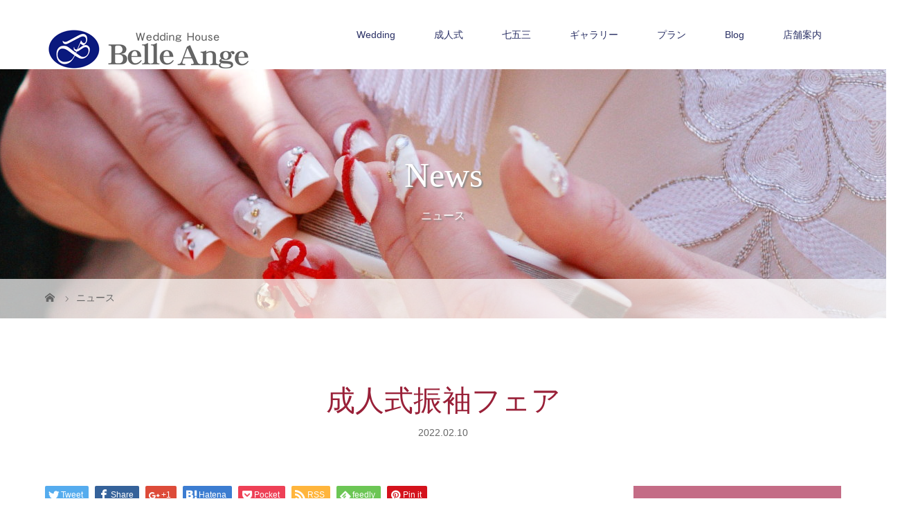

--- FILE ---
content_type: text/html; charset=UTF-8
request_url: http://www.belle-ange.jp/wp/news/%E6%88%90%E4%BA%BA%E5%BC%8F%E6%8C%AF%E8%A2%96%E3%83%95%E3%82%A7%E3%82%A2/
body_size: 16149
content:
<!DOCTYPE html>
<html class="pc" dir="ltr" lang="ja" prefix="og: https://ogp.me/ns#">
<head prefix="og: http://ogp.me/ns# fb: http://ogp.me/ns/fb#">
<meta charset="UTF-8">
<meta name="description" content="&#x1f458;～4/3(日)まで&#x1f458;成人式の予約を承り中！ベルアンジュが あなただけの一生に一度のコーディネートを ご案内いたします&#x2728;衣装の見学や試着だけでも 説明だけ聞きたい など、両親だけ...">
<meta name="keywords" content="レンタル衣裳,ブライダル,フォトウェディング,結婚,貸衣装,ウェディング,ドレス,ロケーション撮影,婚礼,和婚">	
<meta name="viewport" content="width=device-width">
<meta property="og:type" content="article" />
<meta property="og:url" content="http://www.belle-ange.jp/wp/news/%E6%88%90%E4%BA%BA%E5%BC%8F%E6%8C%AF%E8%A2%96%E3%83%95%E3%82%A7%E3%82%A2/">
<meta property="og:title" content="成人式振袖フェア" />
<meta property="og:description" content="&#x1f458;～4/3(日)まで&#x1f458;成人式の予約を承り中！ベルアンジュが あなただけの一生に一度のコーディネートを ご案内いたします&#x2728;衣装の見学や試着だけでも 説明だけ聞きたい など、両親だけ..." />
<meta property="og:site_name" content="ベルアンジュ" />
<meta property="og:image" content='http://www.belle-ange.jp/wp/wp-content/uploads/2022/02/79CF5F5C-CF83-4D6D-BAF9-0025E6A2FB42.png'>
<meta property="og:image:secure_url" content="http://www.belle-ange.jp/wp/wp-content/uploads/2022/02/79CF5F5C-CF83-4D6D-BAF9-0025E6A2FB42.png" /> 
<meta property="og:image:width" content="1080" /> 
<meta property="og:image:height" content="1080" />
<meta property="fb:admins" content="https://www.facebook.com/weddinghousebelleange" />

<!--[if lt IE 9]>
<script src="http://www.belle-ange.jp/wp/wp-content/themes/story_tcd041/js/html5.js"></script>
<![endif]-->
	<style>img:is([sizes="auto" i], [sizes^="auto," i]) { contain-intrinsic-size: 3000px 1500px }</style>
	
		<!-- All in One SEO 4.7.2 - aioseo.com -->
		<title>成人式振袖フェア - ベルアンジュ</title>
		<meta name="description" content="👘～4/3(日)まで👘 成人式の予約を承り中！ ベルアンジュが あなただけの一" />
		<meta name="robots" content="max-image-preview:large" />
		<meta name="google-site-verification" content="aMRDgvHL1XBoamWbzLTrHYUDX7cX6K_PBTu29-GgLrA" />
		<link rel="canonical" href="http://www.belle-ange.jp/wp/news/%e6%88%90%e4%ba%ba%e5%bc%8f%e6%8c%af%e8%a2%96%e3%83%95%e3%82%a7%e3%82%a2/" />
		<meta name="generator" content="All in One SEO (AIOSEO) 4.7.2" />
		<meta property="og:locale" content="ja_JP" />
		<meta property="og:site_name" content="ベルアンジュ - ブライダル衣裳から結婚トータルプロデュースまで" />
		<meta property="og:type" content="article" />
		<meta property="og:title" content="成人式振袖フェア - ベルアンジュ" />
		<meta property="og:description" content="👘～4/3(日)まで👘 成人式の予約を承り中！ ベルアンジュが あなただけの一" />
		<meta property="og:url" content="http://www.belle-ange.jp/wp/news/%e6%88%90%e4%ba%ba%e5%bc%8f%e6%8c%af%e8%a2%96%e3%83%95%e3%82%a7%e3%82%a2/" />
		<meta property="article:published_time" content="2022-02-10T07:56:45+00:00" />
		<meta property="article:modified_time" content="2022-02-10T07:56:45+00:00" />
		<meta name="twitter:card" content="summary_large_image" />
		<meta name="twitter:title" content="成人式振袖フェア - ベルアンジュ" />
		<meta name="twitter:description" content="👘～4/3(日)まで👘 成人式の予約を承り中！ ベルアンジュが あなただけの一" />
		<script type="application/ld+json" class="aioseo-schema">
			{"@context":"https:\/\/schema.org","@graph":[{"@type":"BreadcrumbList","@id":"http:\/\/www.belle-ange.jp\/wp\/news\/%e6%88%90%e4%ba%ba%e5%bc%8f%e6%8c%af%e8%a2%96%e3%83%95%e3%82%a7%e3%82%a2\/#breadcrumblist","itemListElement":[{"@type":"ListItem","@id":"http:\/\/www.belle-ange.jp\/wp\/#listItem","position":1,"name":"\u5bb6","item":"http:\/\/www.belle-ange.jp\/wp\/","nextItem":"http:\/\/www.belle-ange.jp\/wp\/news\/%e6%88%90%e4%ba%ba%e5%bc%8f%e6%8c%af%e8%a2%96%e3%83%95%e3%82%a7%e3%82%a2\/#listItem"},{"@type":"ListItem","@id":"http:\/\/www.belle-ange.jp\/wp\/news\/%e6%88%90%e4%ba%ba%e5%bc%8f%e6%8c%af%e8%a2%96%e3%83%95%e3%82%a7%e3%82%a2\/#listItem","position":2,"name":"\u6210\u4eba\u5f0f\u632f\u8896\u30d5\u30a7\u30a2","previousItem":"http:\/\/www.belle-ange.jp\/wp\/#listItem"}]},{"@type":"Organization","@id":"http:\/\/www.belle-ange.jp\/wp\/#organization","name":"\u30d9\u30eb\u30a2\u30f3\u30b8\u30e5","description":"\u30d6\u30e9\u30a4\u30c0\u30eb\u8863\u88f3\u304b\u3089\u7d50\u5a5a\u30c8\u30fc\u30bf\u30eb\u30d7\u30ed\u30c7\u30e5\u30fc\u30b9\u307e\u3067 \u30d6\u30e9\u30a4\u30c0\u30eb\u8863\u88f3\u304b\u3089\u7d50\u5a5a\u30c8\u30fc\u30bf\u30eb\u30d7\u30ed\u30c7\u30e5\u30fc\u30b9\u307e\u3067","url":"http:\/\/www.belle-ange.jp\/wp\/"},{"@type":"WebPage","@id":"http:\/\/www.belle-ange.jp\/wp\/news\/%e6%88%90%e4%ba%ba%e5%bc%8f%e6%8c%af%e8%a2%96%e3%83%95%e3%82%a7%e3%82%a2\/#webpage","url":"http:\/\/www.belle-ange.jp\/wp\/news\/%e6%88%90%e4%ba%ba%e5%bc%8f%e6%8c%af%e8%a2%96%e3%83%95%e3%82%a7%e3%82%a2\/","name":"\u6210\u4eba\u5f0f\u632f\u8896\u30d5\u30a7\u30a2 - \u30d9\u30eb\u30a2\u30f3\u30b8\u30e5","description":"\ud83d\udc58\uff5e4\/3(\u65e5)\u307e\u3067\ud83d\udc58 \u6210\u4eba\u5f0f\u306e\u4e88\u7d04\u3092\u627f\u308a\u4e2d\uff01 \u30d9\u30eb\u30a2\u30f3\u30b8\u30e5\u304c \u3042\u306a\u305f\u3060\u3051\u306e\u4e00","inLanguage":"ja","isPartOf":{"@id":"http:\/\/www.belle-ange.jp\/wp\/#website"},"breadcrumb":{"@id":"http:\/\/www.belle-ange.jp\/wp\/news\/%e6%88%90%e4%ba%ba%e5%bc%8f%e6%8c%af%e8%a2%96%e3%83%95%e3%82%a7%e3%82%a2\/#breadcrumblist"},"image":{"@type":"ImageObject","url":"http:\/\/www.belle-ange.jp\/wp\/wp-content\/uploads\/2022\/02\/79CF5F5C-CF83-4D6D-BAF9-0025E6A2FB42.png","@id":"http:\/\/www.belle-ange.jp\/wp\/news\/%e6%88%90%e4%ba%ba%e5%bc%8f%e6%8c%af%e8%a2%96%e3%83%95%e3%82%a7%e3%82%a2\/#mainImage","width":1080,"height":1080},"primaryImageOfPage":{"@id":"http:\/\/www.belle-ange.jp\/wp\/news\/%e6%88%90%e4%ba%ba%e5%bc%8f%e6%8c%af%e8%a2%96%e3%83%95%e3%82%a7%e3%82%a2\/#mainImage"},"datePublished":"2022-02-10T16:56:45+09:00","dateModified":"2022-02-10T16:56:45+09:00"},{"@type":"WebSite","@id":"http:\/\/www.belle-ange.jp\/wp\/#website","url":"http:\/\/www.belle-ange.jp\/wp\/","name":"\u30d9\u30eb\u30a2\u30f3\u30b8\u30e5","description":"\u30d6\u30e9\u30a4\u30c0\u30eb\u8863\u88f3\u304b\u3089\u7d50\u5a5a\u30c8\u30fc\u30bf\u30eb\u30d7\u30ed\u30c7\u30e5\u30fc\u30b9\u307e\u3067","inLanguage":"ja","publisher":{"@id":"http:\/\/www.belle-ange.jp\/wp\/#organization"}}]}
		</script>
		<!-- All in One SEO -->

		<!-- This site uses the Google Analytics by MonsterInsights plugin v9.11.1 - Using Analytics tracking - https://www.monsterinsights.com/ -->
		<!-- Note: MonsterInsights is not currently configured on this site. The site owner needs to authenticate with Google Analytics in the MonsterInsights settings panel. -->
					<!-- No tracking code set -->
				<!-- / Google Analytics by MonsterInsights -->
		<script type="text/javascript">
/* <![CDATA[ */
window._wpemojiSettings = {"baseUrl":"https:\/\/s.w.org\/images\/core\/emoji\/15.0.3\/72x72\/","ext":".png","svgUrl":"https:\/\/s.w.org\/images\/core\/emoji\/15.0.3\/svg\/","svgExt":".svg","source":{"concatemoji":"http:\/\/www.belle-ange.jp\/wp\/wp-includes\/js\/wp-emoji-release.min.js?ver=6.7.4"}};
/*! This file is auto-generated */
!function(i,n){var o,s,e;function c(e){try{var t={supportTests:e,timestamp:(new Date).valueOf()};sessionStorage.setItem(o,JSON.stringify(t))}catch(e){}}function p(e,t,n){e.clearRect(0,0,e.canvas.width,e.canvas.height),e.fillText(t,0,0);var t=new Uint32Array(e.getImageData(0,0,e.canvas.width,e.canvas.height).data),r=(e.clearRect(0,0,e.canvas.width,e.canvas.height),e.fillText(n,0,0),new Uint32Array(e.getImageData(0,0,e.canvas.width,e.canvas.height).data));return t.every(function(e,t){return e===r[t]})}function u(e,t,n){switch(t){case"flag":return n(e,"\ud83c\udff3\ufe0f\u200d\u26a7\ufe0f","\ud83c\udff3\ufe0f\u200b\u26a7\ufe0f")?!1:!n(e,"\ud83c\uddfa\ud83c\uddf3","\ud83c\uddfa\u200b\ud83c\uddf3")&&!n(e,"\ud83c\udff4\udb40\udc67\udb40\udc62\udb40\udc65\udb40\udc6e\udb40\udc67\udb40\udc7f","\ud83c\udff4\u200b\udb40\udc67\u200b\udb40\udc62\u200b\udb40\udc65\u200b\udb40\udc6e\u200b\udb40\udc67\u200b\udb40\udc7f");case"emoji":return!n(e,"\ud83d\udc26\u200d\u2b1b","\ud83d\udc26\u200b\u2b1b")}return!1}function f(e,t,n){var r="undefined"!=typeof WorkerGlobalScope&&self instanceof WorkerGlobalScope?new OffscreenCanvas(300,150):i.createElement("canvas"),a=r.getContext("2d",{willReadFrequently:!0}),o=(a.textBaseline="top",a.font="600 32px Arial",{});return e.forEach(function(e){o[e]=t(a,e,n)}),o}function t(e){var t=i.createElement("script");t.src=e,t.defer=!0,i.head.appendChild(t)}"undefined"!=typeof Promise&&(o="wpEmojiSettingsSupports",s=["flag","emoji"],n.supports={everything:!0,everythingExceptFlag:!0},e=new Promise(function(e){i.addEventListener("DOMContentLoaded",e,{once:!0})}),new Promise(function(t){var n=function(){try{var e=JSON.parse(sessionStorage.getItem(o));if("object"==typeof e&&"number"==typeof e.timestamp&&(new Date).valueOf()<e.timestamp+604800&&"object"==typeof e.supportTests)return e.supportTests}catch(e){}return null}();if(!n){if("undefined"!=typeof Worker&&"undefined"!=typeof OffscreenCanvas&&"undefined"!=typeof URL&&URL.createObjectURL&&"undefined"!=typeof Blob)try{var e="postMessage("+f.toString()+"("+[JSON.stringify(s),u.toString(),p.toString()].join(",")+"));",r=new Blob([e],{type:"text/javascript"}),a=new Worker(URL.createObjectURL(r),{name:"wpTestEmojiSupports"});return void(a.onmessage=function(e){c(n=e.data),a.terminate(),t(n)})}catch(e){}c(n=f(s,u,p))}t(n)}).then(function(e){for(var t in e)n.supports[t]=e[t],n.supports.everything=n.supports.everything&&n.supports[t],"flag"!==t&&(n.supports.everythingExceptFlag=n.supports.everythingExceptFlag&&n.supports[t]);n.supports.everythingExceptFlag=n.supports.everythingExceptFlag&&!n.supports.flag,n.DOMReady=!1,n.readyCallback=function(){n.DOMReady=!0}}).then(function(){return e}).then(function(){var e;n.supports.everything||(n.readyCallback(),(e=n.source||{}).concatemoji?t(e.concatemoji):e.wpemoji&&e.twemoji&&(t(e.twemoji),t(e.wpemoji)))}))}((window,document),window._wpemojiSettings);
/* ]]> */
</script>
<style id='wp-emoji-styles-inline-css' type='text/css'>

	img.wp-smiley, img.emoji {
		display: inline !important;
		border: none !important;
		box-shadow: none !important;
		height: 1em !important;
		width: 1em !important;
		margin: 0 0.07em !important;
		vertical-align: -0.1em !important;
		background: none !important;
		padding: 0 !important;
	}
</style>
<link rel='stylesheet' id='wp-block-library-css' href='http://www.belle-ange.jp/wp/wp-includes/css/dist/block-library/style.min.css?ver=6.7.4' type='text/css' media='all' />
<style id='classic-theme-styles-inline-css' type='text/css'>
/*! This file is auto-generated */
.wp-block-button__link{color:#fff;background-color:#32373c;border-radius:9999px;box-shadow:none;text-decoration:none;padding:calc(.667em + 2px) calc(1.333em + 2px);font-size:1.125em}.wp-block-file__button{background:#32373c;color:#fff;text-decoration:none}
</style>
<style id='global-styles-inline-css' type='text/css'>
:root{--wp--preset--aspect-ratio--square: 1;--wp--preset--aspect-ratio--4-3: 4/3;--wp--preset--aspect-ratio--3-4: 3/4;--wp--preset--aspect-ratio--3-2: 3/2;--wp--preset--aspect-ratio--2-3: 2/3;--wp--preset--aspect-ratio--16-9: 16/9;--wp--preset--aspect-ratio--9-16: 9/16;--wp--preset--color--black: #000000;--wp--preset--color--cyan-bluish-gray: #abb8c3;--wp--preset--color--white: #ffffff;--wp--preset--color--pale-pink: #f78da7;--wp--preset--color--vivid-red: #cf2e2e;--wp--preset--color--luminous-vivid-orange: #ff6900;--wp--preset--color--luminous-vivid-amber: #fcb900;--wp--preset--color--light-green-cyan: #7bdcb5;--wp--preset--color--vivid-green-cyan: #00d084;--wp--preset--color--pale-cyan-blue: #8ed1fc;--wp--preset--color--vivid-cyan-blue: #0693e3;--wp--preset--color--vivid-purple: #9b51e0;--wp--preset--gradient--vivid-cyan-blue-to-vivid-purple: linear-gradient(135deg,rgba(6,147,227,1) 0%,rgb(155,81,224) 100%);--wp--preset--gradient--light-green-cyan-to-vivid-green-cyan: linear-gradient(135deg,rgb(122,220,180) 0%,rgb(0,208,130) 100%);--wp--preset--gradient--luminous-vivid-amber-to-luminous-vivid-orange: linear-gradient(135deg,rgba(252,185,0,1) 0%,rgba(255,105,0,1) 100%);--wp--preset--gradient--luminous-vivid-orange-to-vivid-red: linear-gradient(135deg,rgba(255,105,0,1) 0%,rgb(207,46,46) 100%);--wp--preset--gradient--very-light-gray-to-cyan-bluish-gray: linear-gradient(135deg,rgb(238,238,238) 0%,rgb(169,184,195) 100%);--wp--preset--gradient--cool-to-warm-spectrum: linear-gradient(135deg,rgb(74,234,220) 0%,rgb(151,120,209) 20%,rgb(207,42,186) 40%,rgb(238,44,130) 60%,rgb(251,105,98) 80%,rgb(254,248,76) 100%);--wp--preset--gradient--blush-light-purple: linear-gradient(135deg,rgb(255,206,236) 0%,rgb(152,150,240) 100%);--wp--preset--gradient--blush-bordeaux: linear-gradient(135deg,rgb(254,205,165) 0%,rgb(254,45,45) 50%,rgb(107,0,62) 100%);--wp--preset--gradient--luminous-dusk: linear-gradient(135deg,rgb(255,203,112) 0%,rgb(199,81,192) 50%,rgb(65,88,208) 100%);--wp--preset--gradient--pale-ocean: linear-gradient(135deg,rgb(255,245,203) 0%,rgb(182,227,212) 50%,rgb(51,167,181) 100%);--wp--preset--gradient--electric-grass: linear-gradient(135deg,rgb(202,248,128) 0%,rgb(113,206,126) 100%);--wp--preset--gradient--midnight: linear-gradient(135deg,rgb(2,3,129) 0%,rgb(40,116,252) 100%);--wp--preset--font-size--small: 13px;--wp--preset--font-size--medium: 20px;--wp--preset--font-size--large: 36px;--wp--preset--font-size--x-large: 42px;--wp--preset--spacing--20: 0.44rem;--wp--preset--spacing--30: 0.67rem;--wp--preset--spacing--40: 1rem;--wp--preset--spacing--50: 1.5rem;--wp--preset--spacing--60: 2.25rem;--wp--preset--spacing--70: 3.38rem;--wp--preset--spacing--80: 5.06rem;--wp--preset--shadow--natural: 6px 6px 9px rgba(0, 0, 0, 0.2);--wp--preset--shadow--deep: 12px 12px 50px rgba(0, 0, 0, 0.4);--wp--preset--shadow--sharp: 6px 6px 0px rgba(0, 0, 0, 0.2);--wp--preset--shadow--outlined: 6px 6px 0px -3px rgba(255, 255, 255, 1), 6px 6px rgba(0, 0, 0, 1);--wp--preset--shadow--crisp: 6px 6px 0px rgba(0, 0, 0, 1);}:where(.is-layout-flex){gap: 0.5em;}:where(.is-layout-grid){gap: 0.5em;}body .is-layout-flex{display: flex;}.is-layout-flex{flex-wrap: wrap;align-items: center;}.is-layout-flex > :is(*, div){margin: 0;}body .is-layout-grid{display: grid;}.is-layout-grid > :is(*, div){margin: 0;}:where(.wp-block-columns.is-layout-flex){gap: 2em;}:where(.wp-block-columns.is-layout-grid){gap: 2em;}:where(.wp-block-post-template.is-layout-flex){gap: 1.25em;}:where(.wp-block-post-template.is-layout-grid){gap: 1.25em;}.has-black-color{color: var(--wp--preset--color--black) !important;}.has-cyan-bluish-gray-color{color: var(--wp--preset--color--cyan-bluish-gray) !important;}.has-white-color{color: var(--wp--preset--color--white) !important;}.has-pale-pink-color{color: var(--wp--preset--color--pale-pink) !important;}.has-vivid-red-color{color: var(--wp--preset--color--vivid-red) !important;}.has-luminous-vivid-orange-color{color: var(--wp--preset--color--luminous-vivid-orange) !important;}.has-luminous-vivid-amber-color{color: var(--wp--preset--color--luminous-vivid-amber) !important;}.has-light-green-cyan-color{color: var(--wp--preset--color--light-green-cyan) !important;}.has-vivid-green-cyan-color{color: var(--wp--preset--color--vivid-green-cyan) !important;}.has-pale-cyan-blue-color{color: var(--wp--preset--color--pale-cyan-blue) !important;}.has-vivid-cyan-blue-color{color: var(--wp--preset--color--vivid-cyan-blue) !important;}.has-vivid-purple-color{color: var(--wp--preset--color--vivid-purple) !important;}.has-black-background-color{background-color: var(--wp--preset--color--black) !important;}.has-cyan-bluish-gray-background-color{background-color: var(--wp--preset--color--cyan-bluish-gray) !important;}.has-white-background-color{background-color: var(--wp--preset--color--white) !important;}.has-pale-pink-background-color{background-color: var(--wp--preset--color--pale-pink) !important;}.has-vivid-red-background-color{background-color: var(--wp--preset--color--vivid-red) !important;}.has-luminous-vivid-orange-background-color{background-color: var(--wp--preset--color--luminous-vivid-orange) !important;}.has-luminous-vivid-amber-background-color{background-color: var(--wp--preset--color--luminous-vivid-amber) !important;}.has-light-green-cyan-background-color{background-color: var(--wp--preset--color--light-green-cyan) !important;}.has-vivid-green-cyan-background-color{background-color: var(--wp--preset--color--vivid-green-cyan) !important;}.has-pale-cyan-blue-background-color{background-color: var(--wp--preset--color--pale-cyan-blue) !important;}.has-vivid-cyan-blue-background-color{background-color: var(--wp--preset--color--vivid-cyan-blue) !important;}.has-vivid-purple-background-color{background-color: var(--wp--preset--color--vivid-purple) !important;}.has-black-border-color{border-color: var(--wp--preset--color--black) !important;}.has-cyan-bluish-gray-border-color{border-color: var(--wp--preset--color--cyan-bluish-gray) !important;}.has-white-border-color{border-color: var(--wp--preset--color--white) !important;}.has-pale-pink-border-color{border-color: var(--wp--preset--color--pale-pink) !important;}.has-vivid-red-border-color{border-color: var(--wp--preset--color--vivid-red) !important;}.has-luminous-vivid-orange-border-color{border-color: var(--wp--preset--color--luminous-vivid-orange) !important;}.has-luminous-vivid-amber-border-color{border-color: var(--wp--preset--color--luminous-vivid-amber) !important;}.has-light-green-cyan-border-color{border-color: var(--wp--preset--color--light-green-cyan) !important;}.has-vivid-green-cyan-border-color{border-color: var(--wp--preset--color--vivid-green-cyan) !important;}.has-pale-cyan-blue-border-color{border-color: var(--wp--preset--color--pale-cyan-blue) !important;}.has-vivid-cyan-blue-border-color{border-color: var(--wp--preset--color--vivid-cyan-blue) !important;}.has-vivid-purple-border-color{border-color: var(--wp--preset--color--vivid-purple) !important;}.has-vivid-cyan-blue-to-vivid-purple-gradient-background{background: var(--wp--preset--gradient--vivid-cyan-blue-to-vivid-purple) !important;}.has-light-green-cyan-to-vivid-green-cyan-gradient-background{background: var(--wp--preset--gradient--light-green-cyan-to-vivid-green-cyan) !important;}.has-luminous-vivid-amber-to-luminous-vivid-orange-gradient-background{background: var(--wp--preset--gradient--luminous-vivid-amber-to-luminous-vivid-orange) !important;}.has-luminous-vivid-orange-to-vivid-red-gradient-background{background: var(--wp--preset--gradient--luminous-vivid-orange-to-vivid-red) !important;}.has-very-light-gray-to-cyan-bluish-gray-gradient-background{background: var(--wp--preset--gradient--very-light-gray-to-cyan-bluish-gray) !important;}.has-cool-to-warm-spectrum-gradient-background{background: var(--wp--preset--gradient--cool-to-warm-spectrum) !important;}.has-blush-light-purple-gradient-background{background: var(--wp--preset--gradient--blush-light-purple) !important;}.has-blush-bordeaux-gradient-background{background: var(--wp--preset--gradient--blush-bordeaux) !important;}.has-luminous-dusk-gradient-background{background: var(--wp--preset--gradient--luminous-dusk) !important;}.has-pale-ocean-gradient-background{background: var(--wp--preset--gradient--pale-ocean) !important;}.has-electric-grass-gradient-background{background: var(--wp--preset--gradient--electric-grass) !important;}.has-midnight-gradient-background{background: var(--wp--preset--gradient--midnight) !important;}.has-small-font-size{font-size: var(--wp--preset--font-size--small) !important;}.has-medium-font-size{font-size: var(--wp--preset--font-size--medium) !important;}.has-large-font-size{font-size: var(--wp--preset--font-size--large) !important;}.has-x-large-font-size{font-size: var(--wp--preset--font-size--x-large) !important;}
:where(.wp-block-post-template.is-layout-flex){gap: 1.25em;}:where(.wp-block-post-template.is-layout-grid){gap: 1.25em;}
:where(.wp-block-columns.is-layout-flex){gap: 2em;}:where(.wp-block-columns.is-layout-grid){gap: 2em;}
:root :where(.wp-block-pullquote){font-size: 1.5em;line-height: 1.6;}
</style>
<link rel='stylesheet' id='contact-form-7-css' href='http://www.belle-ange.jp/wp/wp-content/plugins/contact-form-7/includes/css/styles.css?ver=5.0.4' type='text/css' media='all' />
<link rel='stylesheet' id='tcd-maps-css' href='http://www.belle-ange.jp/wp/wp-content/plugins/tcd-google-maps/admin.css?ver=6.7.4' type='text/css' media='all' />
<link rel='stylesheet' id='story-slick-css' href='http://www.belle-ange.jp/wp/wp-content/themes/story_tcd041/css/slick.css?ver=6.7.4' type='text/css' media='all' />
<link rel='stylesheet' id='story-slick-theme-css' href='http://www.belle-ange.jp/wp/wp-content/themes/story_tcd041/css/slick-theme.css?ver=6.7.4' type='text/css' media='all' />
<link rel='stylesheet' id='story-style-css' href='http://www.belle-ange.jp/wp/wp-content/themes/story_tcd041/style.css?ver=1.5.3' type='text/css' media='all' />
<link rel='stylesheet' id='story-responsive-css' href='http://www.belle-ange.jp/wp/wp-content/themes/story_tcd041/responsive.css?ver=1.5.3' type='text/css' media='all' />
<link rel='stylesheet' id='story-footer-bar-css' href='http://www.belle-ange.jp/wp/wp-content/themes/story_tcd041/css/footer-bar.css?ver=1.5.3' type='text/css' media='all' />
<script type="text/javascript" src="http://www.belle-ange.jp/wp/wp-includes/js/jquery/jquery.min.js?ver=3.7.1" id="jquery-core-js"></script>
<script type="text/javascript" src="http://www.belle-ange.jp/wp/wp-includes/js/jquery/jquery-migrate.min.js?ver=3.4.1" id="jquery-migrate-js"></script>
<script type="text/javascript" src="http://www.belle-ange.jp/wp/wp-content/themes/story_tcd041/js/slick.min.js?ver=1.5.3" id="story-slick-js"></script>
<script type="text/javascript" src="http://www.belle-ange.jp/wp/wp-content/themes/story_tcd041/js/functions.js?ver=1.5.3" id="story-script-js"></script>
<script type="text/javascript" src="http://www.belle-ange.jp/wp/wp-content/themes/story_tcd041/js/responsive.js?ver=1.5.3" id="story-responsive-js"></script>
<link rel="https://api.w.org/" href="http://www.belle-ange.jp/wp/wp-json/" /><link rel="EditURI" type="application/rsd+xml" title="RSD" href="http://www.belle-ange.jp/wp/xmlrpc.php?rsd" />
<meta name="generator" content="WordPress 6.7.4" />
<link rel='shortlink' href='http://www.belle-ange.jp/wp/?p=946' />
<link rel="alternate" title="oEmbed (JSON)" type="application/json+oembed" href="http://www.belle-ange.jp/wp/wp-json/oembed/1.0/embed?url=http%3A%2F%2Fwww.belle-ange.jp%2Fwp%2Fnews%2F%25e6%2588%2590%25e4%25ba%25ba%25e5%25bc%258f%25e6%258c%25af%25e8%25a2%2596%25e3%2583%2595%25e3%2582%25a7%25e3%2582%25a2%2F" />
<link rel="alternate" title="oEmbed (XML)" type="text/xml+oembed" href="http://www.belle-ange.jp/wp/wp-json/oembed/1.0/embed?url=http%3A%2F%2Fwww.belle-ange.jp%2Fwp%2Fnews%2F%25e6%2588%2590%25e4%25ba%25ba%25e5%25bc%258f%25e6%258c%25af%25e8%25a2%2596%25e3%2583%2595%25e3%2582%25a7%25e3%2582%25a2%2F&#038;format=xml" />
<style type="text/css">

</style>
<link rel="icon" href="http://www.belle-ange.jp/wp/wp-content/uploads/2025/10/cropped-logo2-32x32.png" sizes="32x32" />
<link rel="icon" href="http://www.belle-ange.jp/wp/wp-content/uploads/2025/10/cropped-logo2-192x192.png" sizes="192x192" />
<link rel="apple-touch-icon" href="http://www.belle-ange.jp/wp/wp-content/uploads/2025/10/cropped-logo2-180x180.png" />
<meta name="msapplication-TileImage" content="http://www.belle-ange.jp/wp/wp-content/uploads/2025/10/cropped-logo2-270x270.png" />
<style>
.content02-button:hover, .button a:hover, .global-nav .sub-menu a:hover, .content02-button:hover, .footer-bar01, .copyright, .nav-links02-previous a, .nav-links02-next a, .pagetop a, #submit_comment:hover, .page-links a:hover, .page-links > span, .pw_form input[type="submit"]:hover, .post-password-form input[type="submit"]:hover { 
	background: #992038; 
}
.pb_slider .slick-prev:active, .pb_slider .slick-prev:focus, .pb_slider .slick-prev:hover {
	background: #992038 url(http://www.belle-ange.jp/wp/wp-content/themes/story_tcd041/pagebuilder/assets/img/slider_arrow1.png) no-repeat 23px; 
}
.pb_slider .slick-next:active, .pb_slider .slick-next:focus, .pb_slider .slick-next:hover {
	background: #992038 url(http://www.belle-ange.jp/wp/wp-content/themes/story_tcd041/pagebuilder/assets/img/slider_arrow2.png) no-repeat 25px 23px; 
}
#comment_textarea textarea:focus, #guest_info input:focus, #comment_textarea textarea:focus { 
	border: 1px solid #992038; 
}
.archive-title, .article01-title a, .article02-title a, .article03-title, .article03-category-item:hover, .article05-category-item:hover, .article04-title, .article05-title, .article06-title, .article06-category-item:hover, .column-layout01-title, .column-layout01-title, .column-layout02-title, .column-layout03-title, .column-layout04-title, .column-layout05-title, .column-layout02-title, .column-layout03-title, .column-layout04-title, .column-layout05-title, .content01-title, .content02-button, .content03-title, .content04-title, .footer-gallery-title, .global-nav a:hover,  .global-nav .current-menu-item > a, .headline-primary, .nav-links01-previous a:hover, .nav-links01-next a:hover, .post-title, .styled-post-list1-title:hover, .top-slider-content-inner:after, .breadcrumb a:hover, .article07-title, .post-category a:hover, .post-meta-box a:hover, .post-content a, .color_headline {
color: #992038;
}
.content02, .gallery01 .slick-arrow:hover, .global-nav .sub-menu a, .headline-bar, .nav-links02-next a:hover, .nav-links02-previous a:hover, .pagetop a:hover, .top-slider-nav li.active a, .top-slider-nav li:hover a {
background: #C46C86;
}
.social-nav-item a:hover:before {
color: #C46C86;
}
.article01-title a:hover, .article02-title a:hover, .article03 a:hover .article03-title, .article04 a:hover .article04-title, .article07 a:hover .article07-title, .post-content a:hover, .headline-link:hover {
	color: #190773;
}
@media only screen and (max-width: 991px) {
	.copyright {
		background: #992038;
	}
}
@media only screen and (max-width: 1200px) {
	.global-nav a, .global-nav a:hover {
		background: #C46C86;
	}
	.global-nav .sub-menu a {
		background: #992038;
	}
}
.headline-font-type {
font-family: "Times New Roman", "游明朝", "Yu Mincho", "游明朝体", "YuMincho", "ヒラギノ明朝 Pro W3", "Hiragino Mincho Pro", "HiraMinProN-W3", "HGS明朝E", "ＭＳ Ｐ明朝", "MS PMincho", serif; font-weight: 500;
}
a:hover .thumbnail01 img, .thumbnail01 img:hover {
	-moz-transform: scale(1.2); -ms-transform: scale(1.2); -o-transform: scale(1.2); -webkit-transform: scale(1.2); transform: scale(1.2); }
.global-nav > ul > li > a {
color: #2B3166;
}
.article06 a:hover:before {
background: rgba(255, 255, 255, 0.9);
}
.footer-nav-wrapper:before {
background-color: rgba(196, 108, 134, 0.8);
}
</style>
<!-- Global site tag (gtag.js) - Google Analytics -->
<script async src="https://www.googletagmanager.com/gtag/js?id=UA-130795997-1"></script>
<script>
  window.dataLayer = window.dataLayer || [];
  function gtag(){dataLayer.push(arguments);}
  gtag('js', new Date());

  gtag('config', 'UA-130795997-1');
</script>
</head>
<body class="news-template-default single single-news postid-946 font-type1">
<header class="header">
	<div class="header-bar " style="background-color: #FFFFFF; color: #2B3166;">
		<div class="header-bar-inner inner">
			<div class="logo logo-image"><a href="http://www.belle-ange.jp/wp/" data-label="ベルアンジュ"><img class="h_logo" src="http://www.belle-ange.jp/wp/wp-content/uploads/2018/12/BL_logo.png" alt="ベルアンジュ"></a></div>
			<a href="#" id="global-nav-button" class="global-nav-button"></a>
			<nav id="global-nav" class="global-nav"><ul id="menu-%e3%83%a1%e3%83%8b%e3%83%a5%e3%83%bc2" class="menu"><li id="menu-item-194" class="menu-item menu-item-type-custom menu-item-object-custom menu-item-has-children menu-item-194"><a href="http://www.belle-ange.jp/wp/gallery_category/wedding/"><span></span>Wedding</a>
<ul class="sub-menu">
	<li id="menu-item-82" class="menu-item menu-item-type-custom menu-item-object-custom menu-item-82"><a href="http://www.belle-ange.jp/wp/dress"><span></span>ドレス</a></li>
	<li id="menu-item-83" class="menu-item menu-item-type-custom menu-item-object-custom menu-item-83"><a href="http://www.belle-ange.jp/wp/waso"><span></span>和装</a></li>
	<li id="menu-item-84" class="menu-item menu-item-type-custom menu-item-object-custom menu-item-84"><a href="http://www.belle-ange.jp/wp/mens"><span></span>メンズ</a></li>
</ul>
</li>
<li id="menu-item-90" class="menu-item menu-item-type-custom menu-item-object-custom menu-item-90"><a href="http://www.belle-ange.jp/wp/seijin"><span></span>成人式</a></li>
<li id="menu-item-195" class="menu-item menu-item-type-custom menu-item-object-custom menu-item-195"><a href="http://www.belle-ange.jp/wp/753"><span></span>七五三</a></li>
<li id="menu-item-142" class="menu-item menu-item-type-custom menu-item-object-custom menu-item-has-children menu-item-142"><a href="http://www.belle-ange.jp/wp/?post_type=gallery"><span></span>ギャラリー</a>
<ul class="sub-menu">
	<li id="menu-item-546" class="menu-item menu-item-type-custom menu-item-object-custom menu-item-has-children menu-item-546"><a href="http://www.belle-ange.jp/wp/gallery_category/wedding/"><span></span>Wedding</a>
	<ul class="sub-menu">
		<li id="menu-item-547" class="menu-item menu-item-type-custom menu-item-object-custom menu-item-547"><a href="http://www.belle-ange.jp/wp/dress"><span></span>ドレス</a></li>
		<li id="menu-item-548" class="menu-item menu-item-type-custom menu-item-object-custom menu-item-548"><a href="http://www.belle-ange.jp/wp/waso"><span></span>和装</a></li>
		<li id="menu-item-549" class="menu-item menu-item-type-custom menu-item-object-custom menu-item-549"><a href="http://www.belle-ange.jp/wp/mens"><span></span>メンズ</a></li>
	</ul>
</li>
	<li id="menu-item-291" class="menu-item menu-item-type-custom menu-item-object-custom menu-item-has-children menu-item-291"><a href="http://www.belle-ange.jp/wp/gallery_category/guest/"><span></span>ゲスト</a>
	<ul class="sub-menu">
		<li id="menu-item-86" class="menu-item menu-item-type-custom menu-item-object-custom menu-item-86"><a href="http://www.belle-ange.jp/wp/tomesode"><span></span>留袖</a></li>
		<li id="menu-item-87" class="menu-item menu-item-type-custom menu-item-object-custom menu-item-87"><a href="http://www.belle-ange.jp/wp/morning"><span></span>モーニング</a></li>
		<li id="menu-item-88" class="menu-item menu-item-type-custom menu-item-object-custom menu-item-88"><a href="http://www.belle-ange.jp/wp/fomal"><span></span>フォーマル</a></li>
		<li id="menu-item-89" class="menu-item menu-item-type-custom menu-item-object-custom menu-item-89"><a href="http://www.belle-ange.jp/wp/child"><span></span>子供ドレス・タキシード</a></li>
	</ul>
</li>
	<li id="menu-item-93" class="menu-item menu-item-type-custom menu-item-object-custom menu-item-93"><a href="http://www.belle-ange.jp/wp/sotugyo"><span></span>卒業式</a></li>
	<li id="menu-item-102" class="menu-item menu-item-type-custom menu-item-object-custom menu-item-102"><a href="http://www.belle-ange.jp/wp/anniversary"><span></span>アニーバーサリー</a></li>
	<li id="menu-item-543" class="menu-item menu-item-type-custom menu-item-object-custom menu-item-543"><a href="http://www.belle-ange.jp/wp/photoalbum/"><span></span>フォトアルバム</a></li>
	<li id="menu-item-1183" class="menu-item menu-item-type-custom menu-item-object-custom menu-item-1183"><a href="https://www.belle-ange.jp/wp/gallery/%e5%96%aa%e6%9c%8d/"><span></span>喪服</a></li>
</ul>
</li>
<li id="menu-item-313" class="menu-item menu-item-type-post_type menu-item-object-page menu-item-has-children menu-item-313"><a href="http://www.belle-ange.jp/wp/photo/"><span></span>プラン</a>
<ul class="sub-menu">
	<li id="menu-item-97" class="menu-item menu-item-type-custom menu-item-object-custom menu-item-97"><a href="http://www.belle-ange.jp/wp/plan_wedding2"><span></span>ウェディング</a></li>
	<li id="menu-item-98" class="menu-item menu-item-type-custom menu-item-object-custom menu-item-98"><a href="http://www.belle-ange.jp/wp/plan_seijin"><span></span>成人式</a></li>
	<li id="menu-item-99" class="menu-item menu-item-type-custom menu-item-object-custom menu-item-99"><a href="http://www.belle-ange.jp/wp/plan_sotyugyo"><span></span>卒業式</a></li>
	<li id="menu-item-100" class="menu-item menu-item-type-custom menu-item-object-custom menu-item-100"><a href="http://www.belle-ange.jp/wp/plan_753"><span></span>七五三</a></li>
	<li id="menu-item-101" class="menu-item menu-item-type-custom menu-item-object-custom menu-item-101"><a href="http://www.belle-ange.jp/wp/plan_baby"><span></span>Baby</a></li>
	<li id="menu-item-1302" class="menu-item menu-item-type-post_type menu-item-object-page menu-item-1302"><a href="http://www.belle-ange.jp/wp/moeningrental/"><span></span>モーニング</a></li>
	<li id="menu-item-1301" class="menu-item menu-item-type-post_type menu-item-object-page menu-item-1301"><a href="http://www.belle-ange.jp/wp/tomesodeplan/"><span></span>留袖レンタル</a></li>
	<li id="menu-item-1300" class="menu-item menu-item-type-post_type menu-item-object-page menu-item-1300"><a href="http://www.belle-ange.jp/wp/%e5%96%aa%e6%9c%8d/"><span></span>喪服レンタル</a></li>
</ul>
</li>
<li id="menu-item-107" class="menu-item menu-item-type-post_type menu-item-object-page current_page_parent menu-item-has-children menu-item-107"><a href="http://www.belle-ange.jp/wp/blog/"><span></span>Blog</a>
<ul class="sub-menu">
	<li id="menu-item-426" class="menu-item menu-item-type-custom menu-item-object-custom menu-item-426"><a href="http://www.belle-ange.jp/wp/news/"><span></span>News</a></li>
</ul>
</li>
<li id="menu-item-309" class="menu-item menu-item-type-post_type menu-item-object-page menu-item-has-children menu-item-309"><a href="http://www.belle-ange.jp/wp/shop/"><span></span>店舗案内</a>
<ul class="sub-menu">
	<li id="menu-item-297" class="menu-item menu-item-type-post_type menu-item-object-page menu-item-297"><a href="http://www.belle-ange.jp/wp/beauty/"><span></span>美容室</a></li>
	<li id="menu-item-423" class="menu-item menu-item-type-post_type menu-item-object-page menu-item-423"><a href="http://www.belle-ange.jp/wp/policy/"><span></span>プライバシーポリシー</a></li>
	<li id="menu-item-52" class="menu-item menu-item-type-post_type menu-item-object-page menu-item-52"><a href="http://www.belle-ange.jp/wp/otoiawase/"><span></span>お問い合わせ</a></li>
</ul>
</li>
</ul></nav>		</div>
	</div>
	<div class="signage" style="background-image: url(http://www.belle-ange.jp/wp/wp-content/uploads/2018/10/news_img.jpg);">
		<div class="signage-content" style="text-shadow: 2px 2px 2px #888888">
			<h1 class="signage-title headline-font-type" style="color: #FFFFFF; font-size: 50px;">News</h1>
			<p class="signage-title-sub" style="color: #FFFFFF; font-size: 16px;">ニュース</p>
		</div>
	</div>
	<div class="breadcrumb-wrapper">
		<ul class="breadcrumb inner" itemscope itemtype="http://schema.org/BreadcrumbList">
			<li class="home" itemprop="itemListElement" itemscope itemtype="http://schema.org/ListItem">
				<a href="http://www.belle-ange.jp/wp/" itemscope itemtype="http://schema.org/Thing" itemprop="item">
					<span itemprop="name">HOME</span>
				</a>
				<meta itemprop="position" content="1" />
			</li>
						<li itemprop="itemListElement" itemscope itemtype="http://schema.org/ListItem">
				<a href="http://www.belle-ange.jp/wp/news/" itemscope itemtype="http://schema.org/Thing" itemprop="item">
					<span itemprop="name">ニュース</span>
				</a>
				<meta itemprop="position" content="2" />
			</li>
					</ul>
	</div>
</header>
<div class="main">
	<div class="inner">
		<div class="post-header">
			<h1 class="post-title headline-font-type" style="font-size: 42px;">成人式振袖フェア</h1>
			<p class="post-meta"><time class="post-date" datetime="2022-02-10">2022.02.10</time></p>
		</div>
		<div class="clearfix">
			<div class="primary fleft">
				<div class="single_share clearfix" id="single_share_top">
<div class="share-type1 share-top">
 
	<div class="sns mb45">
		<ul class="type1 clearfix">
			<li class="twitter">
				<a href="http://twitter.com/share?text=%E6%88%90%E4%BA%BA%E5%BC%8F%E6%8C%AF%E8%A2%96%E3%83%95%E3%82%A7%E3%82%A2&url=http%3A%2F%2Fwww.belle-ange.jp%2Fwp%2Fnews%2F%25e6%2588%2590%25e4%25ba%25ba%25e5%25bc%258f%25e6%258c%25af%25e8%25a2%2596%25e3%2583%2595%25e3%2582%25a7%25e3%2582%25a2%2F&via=&tw_p=tweetbutton&related=" onclick="javascript:window.open(this.href, '', 'menubar=no,toolbar=no,resizable=yes,scrollbars=yes,height=400,width=600');return false;"><i class="icon-twitter"></i><span class="ttl">Tweet</span><span class="share-count"></span></a>
			</li>
			<li class="facebook">
				<a href="//www.facebook.com/sharer/sharer.php?u=http://www.belle-ange.jp/wp/news/%e6%88%90%e4%ba%ba%e5%bc%8f%e6%8c%af%e8%a2%96%e3%83%95%e3%82%a7%e3%82%a2/&amp;t=%E6%88%90%E4%BA%BA%E5%BC%8F%E6%8C%AF%E8%A2%96%E3%83%95%E3%82%A7%E3%82%A2" class="facebook-btn-icon-link" target="blank" rel="nofollow"><i class="icon-facebook"></i><span class="ttl">Share</span><span class="share-count"></span></a>
			</li>
			<li class="googleplus">
				<a href="https://plus.google.com/share?url=http%3A%2F%2Fwww.belle-ange.jp%2Fwp%2Fnews%2F%25e6%2588%2590%25e4%25ba%25ba%25e5%25bc%258f%25e6%258c%25af%25e8%25a2%2596%25e3%2583%2595%25e3%2582%25a7%25e3%2582%25a2%2F" onclick="javascript:window.open(this.href, '', 'menubar=no,toolbar=no,resizable=yes,scrollbars=yes,height=600,width=500');return false;"><i class="icon-google-plus"></i><span class="ttl">+1</span><span class="share-count"></span></a>
			</li>
			<li class="hatebu">
				<a href="http://b.hatena.ne.jp/add?mode=confirm&url=http%3A%2F%2Fwww.belle-ange.jp%2Fwp%2Fnews%2F%25e6%2588%2590%25e4%25ba%25ba%25e5%25bc%258f%25e6%258c%25af%25e8%25a2%2596%25e3%2583%2595%25e3%2582%25a7%25e3%2582%25a2%2F" onclick="javascript:window.open(this.href, '', 'menubar=no,toolbar=no,resizable=yes,scrollbars=yes,height=400,width=510');return false;" ><i class="icon-hatebu"></i><span class="ttl">Hatena</span><span class="share-count"></span></a>
			</li>
			<li class="pocket">
				<a href="http://getpocket.com/edit?url=http%3A%2F%2Fwww.belle-ange.jp%2Fwp%2Fnews%2F%25e6%2588%2590%25e4%25ba%25ba%25e5%25bc%258f%25e6%258c%25af%25e8%25a2%2596%25e3%2583%2595%25e3%2582%25a7%25e3%2582%25a2%2F&title=%E6%88%90%E4%BA%BA%E5%BC%8F%E6%8C%AF%E8%A2%96%E3%83%95%E3%82%A7%E3%82%A2" target="blank"><i class="icon-pocket"></i><span class="ttl">Pocket</span><span class="share-count"></span></a>
			</li>
			<li class="rss">
				<a href="http://www.belle-ange.jp/wp/feed/" target="blank"><i class="icon-rss"></i><span class="ttl">RSS</span></a>
			</li>
			<li class="feedly">
				<a href="http://feedly.com/index.html#subscription%2Ffeed%2Fhttp://www.belle-ange.jp/wp/feed/" target="blank"><i class="icon-feedly"></i><span class="ttl">feedly</span><span class="share-count"></span></a>
			</li>
			<li class="pinterest">
				<a rel="nofollow" target="_blank" href="https://www.pinterest.com/pin/create/button/?url=http%3A%2F%2Fwww.belle-ange.jp%2Fwp%2Fnews%2F%25e6%2588%2590%25e4%25ba%25ba%25e5%25bc%258f%25e6%258c%25af%25e8%25a2%2596%25e3%2583%2595%25e3%2582%25a7%25e3%2582%25a2%2F&media=http://www.belle-ange.jp/wp/wp-content/uploads/2022/02/79CF5F5C-CF83-4D6D-BAF9-0025E6A2FB42.png&description=%E6%88%90%E4%BA%BA%E5%BC%8F%E6%8C%AF%E8%A2%96%E3%83%95%E3%82%A7%E3%82%A2"><i class="icon-pinterest"></i><span class="ttl">Pin&nbsp;it</span></a>
			</li>
		</ul>
	</div>
</div>
				</div>
				<p class="post-thumbnail">
<img width="1080" height="1080" src="http://www.belle-ange.jp/wp/wp-content/uploads/2022/02/79CF5F5C-CF83-4D6D-BAF9-0025E6A2FB42.png" class="attachment-post-thumbnail size-post-thumbnail wp-post-image" alt="" decoding="async" fetchpriority="high" srcset="http://www.belle-ange.jp/wp/wp-content/uploads/2022/02/79CF5F5C-CF83-4D6D-BAF9-0025E6A2FB42.png 1080w, http://www.belle-ange.jp/wp/wp-content/uploads/2022/02/79CF5F5C-CF83-4D6D-BAF9-0025E6A2FB42-150x150.png 150w, http://www.belle-ange.jp/wp/wp-content/uploads/2022/02/79CF5F5C-CF83-4D6D-BAF9-0025E6A2FB42-300x300.png 300w, http://www.belle-ange.jp/wp/wp-content/uploads/2022/02/79CF5F5C-CF83-4D6D-BAF9-0025E6A2FB42-768x768.png 768w, http://www.belle-ange.jp/wp/wp-content/uploads/2022/02/79CF5F5C-CF83-4D6D-BAF9-0025E6A2FB42-1024x1024.png 1024w, http://www.belle-ange.jp/wp/wp-content/uploads/2022/02/79CF5F5C-CF83-4D6D-BAF9-0025E6A2FB42-280x280.png 280w, http://www.belle-ange.jp/wp/wp-content/uploads/2022/02/79CF5F5C-CF83-4D6D-BAF9-0025E6A2FB42-120x120.png 120w" sizes="(max-width: 1080px) 100vw, 1080px" />				</p>
				<div class="post-content" style="font-size: 14px;">
<p>&#x1f458;～4/3(日)まで&#x1f458;<br />
成人式の予約を承り中！<br />
ベルアンジュが あなただけの一生に一度のコーディネートを ご案内いたします&#x2728;<br />
衣装の見学や試着だけでも 説明だけ聞きたい など、<br />
両親だけ、親子で、友達とでも大歓迎！！！<br />
皆様のご来店お待ちしております。 詳しくはお問い合わせください！！！</p>
<p><img decoding="async" class="alignnone  wp-image-947" src="http://www.belle-ange.jp/wp/wp-content/uploads/2022/02/S__150175757.jpg" alt="" width="615" height="515" srcset="http://www.belle-ange.jp/wp/wp-content/uploads/2022/02/S__150175757.jpg 942w, http://www.belle-ange.jp/wp/wp-content/uploads/2022/02/S__150175757-300x251.jpg 300w, http://www.belle-ange.jp/wp/wp-content/uploads/2022/02/S__150175757-768x643.jpg 768w" sizes="(max-width: 615px) 100vw, 615px" /></p>
<p>*・・・・・・・・・・・・・・*<br />
ベルアンジュ<br />
長野県諏訪市高島4-1484-1 10：00～19：00/水曜日定休 0266-58-3538 http://www.belle-ange.jp</p>
<p>#成人式 #成人式ヘア #成人式前撮り #振袖 #振袖ヘア #振袖前撮り #後撮り #振袖レンタル #フォト撮影諏訪 #スタジオ撮影 #フォトスタジオ #ママ振袖 #フォト成人 #フォト成人式 #着付け #ヘアセット #帯結び #振袖フェア #振袖予約会 #持込着付け #ロケーションフォト #2022成人式 #2023成人式 #諏訪 #茅野市 #岡谷 #下諏訪 #蓼科 #富士見 #ベルアンジュ</p>
				</div>
				<div class="single_share clearfix" id="single_share_bottom">
<div class="share-type1 share-btm">
 
	<div class="sns mt10">
		<ul class="type1 clearfix">
			<li class="twitter">
				<a href="http://twitter.com/share?text=%E6%88%90%E4%BA%BA%E5%BC%8F%E6%8C%AF%E8%A2%96%E3%83%95%E3%82%A7%E3%82%A2&url=http%3A%2F%2Fwww.belle-ange.jp%2Fwp%2Fnews%2F%25e6%2588%2590%25e4%25ba%25ba%25e5%25bc%258f%25e6%258c%25af%25e8%25a2%2596%25e3%2583%2595%25e3%2582%25a7%25e3%2582%25a2%2F&via=&tw_p=tweetbutton&related=" onclick="javascript:window.open(this.href, '', 'menubar=no,toolbar=no,resizable=yes,scrollbars=yes,height=400,width=600');return false;"><i class="icon-twitter"></i><span class="ttl">Tweet</span><span class="share-count"></span></a>
			</li>
			<li class="facebook">
				<a href="//www.facebook.com/sharer/sharer.php?u=http://www.belle-ange.jp/wp/news/%e6%88%90%e4%ba%ba%e5%bc%8f%e6%8c%af%e8%a2%96%e3%83%95%e3%82%a7%e3%82%a2/&amp;t=%E6%88%90%E4%BA%BA%E5%BC%8F%E6%8C%AF%E8%A2%96%E3%83%95%E3%82%A7%E3%82%A2" class="facebook-btn-icon-link" target="blank" rel="nofollow"><i class="icon-facebook"></i><span class="ttl">Share</span><span class="share-count"></span></a>
			</li>
			<li class="googleplus">
				<a href="https://plus.google.com/share?url=http%3A%2F%2Fwww.belle-ange.jp%2Fwp%2Fnews%2F%25e6%2588%2590%25e4%25ba%25ba%25e5%25bc%258f%25e6%258c%25af%25e8%25a2%2596%25e3%2583%2595%25e3%2582%25a7%25e3%2582%25a2%2F" onclick="javascript:window.open(this.href, '', 'menubar=no,toolbar=no,resizable=yes,scrollbars=yes,height=600,width=500');return false;"><i class="icon-google-plus"></i><span class="ttl">+1</span><span class="share-count"></span></a>
			</li>
			<li class="hatebu">
				<a href="http://b.hatena.ne.jp/add?mode=confirm&url=http%3A%2F%2Fwww.belle-ange.jp%2Fwp%2Fnews%2F%25e6%2588%2590%25e4%25ba%25ba%25e5%25bc%258f%25e6%258c%25af%25e8%25a2%2596%25e3%2583%2595%25e3%2582%25a7%25e3%2582%25a2%2F" onclick="javascript:window.open(this.href, '', 'menubar=no,toolbar=no,resizable=yes,scrollbars=yes,height=400,width=510');return false;" ><i class="icon-hatebu"></i><span class="ttl">Hatena</span><span class="share-count"></span></a>
			</li>
			<li class="pocket">
				<a href="http://getpocket.com/edit?url=http%3A%2F%2Fwww.belle-ange.jp%2Fwp%2Fnews%2F%25e6%2588%2590%25e4%25ba%25ba%25e5%25bc%258f%25e6%258c%25af%25e8%25a2%2596%25e3%2583%2595%25e3%2582%25a7%25e3%2582%25a2%2F&title=%E6%88%90%E4%BA%BA%E5%BC%8F%E6%8C%AF%E8%A2%96%E3%83%95%E3%82%A7%E3%82%A2" target="blank"><i class="icon-pocket"></i><span class="ttl">Pocket</span><span class="share-count"></span></a>
			</li>
			<li class="rss">
				<a href="http://www.belle-ange.jp/wp/feed/" target="blank"><i class="icon-rss"></i><span class="ttl">RSS</span></a>
			</li>
			<li class="feedly">
				<a href="http://feedly.com/index.html#subscription%2Ffeed%2Fhttp://www.belle-ange.jp/wp/feed/" target="blank"><i class="icon-feedly"></i><span class="ttl">feedly</span><span class="share-count"></span></a>
			</li>
			<li class="pinterest">
				<a rel="nofollow" target="_blank" href="https://www.pinterest.com/pin/create/button/?url=http%3A%2F%2Fwww.belle-ange.jp%2Fwp%2Fnews%2F%25e6%2588%2590%25e4%25ba%25ba%25e5%25bc%258f%25e6%258c%25af%25e8%25a2%2596%25e3%2583%2595%25e3%2582%25a7%25e3%2582%25a2%2F&media=http://www.belle-ange.jp/wp/wp-content/uploads/2022/02/79CF5F5C-CF83-4D6D-BAF9-0025E6A2FB42.png&description=%E6%88%90%E4%BA%BA%E5%BC%8F%E6%8C%AF%E8%A2%96%E3%83%95%E3%82%A7%E3%82%A2"><i class="icon-pinterest"></i><span class="ttl">Pin&nbsp;it</span></a>
			</li>
		</ul>
	</div>
</div>
				</div>
				<ul class="nav-links01 headline-font-type clearfix">
					<li class="nav-links01-previous">
						<a href="http://www.belle-ange.jp/wp/news/%e5%b9%b4%e6%9c%ab%e5%b9%b4%e5%a7%8b%e4%bc%91%e6%a5%ad%e3%81%ae%e3%81%8a%e3%81%97%e3%82%89%e3%81%9b/">年末年始休業のおしらせ</a>
					</li>
					<li class="nav-links01-next">
						<a href="http://www.belle-ange.jp/wp/news/%e6%98%a5%e3%81%ae%e3%83%95%e3%82%a9%e3%83%88%e3%82%a6%e3%82%a8%e3%83%87%e3%82%a3%e3%83%b3%e3%82%b0%f0%9f%8c%b8/">春のフォトウエディング&#x1f338;</a>
					</a></li>
				</ul>
				<section>
					<div class="headline-bar headline-news-list">
						<h3>ホットな情報をチェックしてね♪</h3>
						<a class="headline-link" href="http://www.belle-ange.jp/wp/news/"></a>
					</div>
					<article class="article07">
						<a href="http://www.belle-ange.jp/wp/news/%e3%80%908-15%e8%ab%8f%e8%a8%aa%e6%b9%96%e8%8a%b1%e7%81%ab%e5%a4%a7%e4%bc%9a%e3%81%ae%e3%83%98%e3%82%a2%e7%9d%80%e4%bb%98%e3%81%91%e3%81%ab%e3%81%a4%e3%81%84%e3%81%a6%e3%80%91/">
						<div class="article07-thumbnail thumbnail01" href="http://www.belle-ange.jp/wp/news/%e3%80%908-15%e8%ab%8f%e8%a8%aa%e6%b9%96%e8%8a%b1%e7%81%ab%e5%a4%a7%e4%bc%9a%e3%81%ae%e3%83%98%e3%82%a2%e7%9d%80%e4%bb%98%e3%81%91%e3%81%ab%e3%81%a4%e3%81%84%e3%81%a6%e3%80%91/">
<img width="450" height="290" src="http://www.belle-ange.jp/wp/wp-content/uploads/2025/08/オレンジ　白　シンプル　商品画像　-ベイス-450x290.png" class="attachment-size3 size-size3 wp-post-image" alt="" decoding="async" />						</div>
						<div class="article07-content">
							<p class="article07-meta"><time class="article07-date" datetime="">2025.08.08</time></p>	
							<h4 class="article07-title">【8/15諏訪湖花火大会のヘア着付けについて】</h4>
						</div>
						</a>
					</article>
					<article class="article07">
						<a href="http://www.belle-ange.jp/wp/news/%e3%80%90%e6%b5%b4%e8%a1%a3%e7%9d%80%e4%bb%98%e3%81%91%e3%80%91-4/">
						<div class="article07-thumbnail thumbnail01" href="http://www.belle-ange.jp/wp/news/%e3%80%90%e6%b5%b4%e8%a1%a3%e7%9d%80%e4%bb%98%e3%81%91%e3%80%91-4/">
<img width="450" height="290" src="http://www.belle-ange.jp/wp/wp-content/uploads/2025/07/81288739-95A3-4874-9E58-2F93503F5F36-450x290.jpg" class="attachment-size3 size-size3 wp-post-image" alt="" decoding="async" loading="lazy" />						</div>
						<div class="article07-content">
							<p class="article07-meta"><time class="article07-date" datetime="">2025.07.17</time></p>	
							<h4 class="article07-title">【浴衣着付け】</h4>
						</div>
						</a>
					</article>
					<article class="article07">
						<a href="http://www.belle-ange.jp/wp/news/%e3%80%90%e5%a4%8f%e5%ad%a3%e4%bc%91%e6%a5%ad%e3%81%ab%e3%81%a4%e3%81%84%e3%81%a6%e3%80%91/">
						<div class="article07-thumbnail thumbnail01" href="http://www.belle-ange.jp/wp/news/%e3%80%90%e5%a4%8f%e5%ad%a3%e4%bc%91%e6%a5%ad%e3%81%ab%e3%81%a4%e3%81%84%e3%81%a6%e3%80%91/">
<img width="450" height="290" src="http://www.belle-ange.jp/wp/wp-content/uploads/2025/07/ブルー　ナチュラル　青空　夏　お盆休み　お知らせ　インスタグラム投稿　縦長-450x290.png" class="attachment-size3 size-size3 wp-post-image" alt="" decoding="async" loading="lazy" />						</div>
						<div class="article07-content">
							<p class="article07-meta"><time class="article07-date" datetime="">2025.07.12</time></p>	
							<h4 class="article07-title">【夏季休業について】</h4>
						</div>
						</a>
					</article>
					<article class="article07">
						<a href="http://www.belle-ange.jp/wp/news/%e3%80%90%e8%8a%b1%e7%81%ab%e3%81%a8%e3%83%95%e3%82%a9%e3%83%88%e3%82%a6%e3%82%a8%e3%83%87%e3%82%a3%e3%83%b3%e3%82%b0%e3%80%91/">
						<div class="article07-thumbnail thumbnail01" href="http://www.belle-ange.jp/wp/news/%e3%80%90%e8%8a%b1%e7%81%ab%e3%81%a8%e3%83%95%e3%82%a9%e3%83%88%e3%82%a6%e3%82%a8%e3%83%87%e3%82%a3%e3%83%b3%e3%82%b0%e3%80%91/">
<img width="450" height="290" src="http://www.belle-ange.jp/wp/wp-content/uploads/2025/05/psdXH2B1191-のコピー-450x290.jpg" class="attachment-size3 size-size3 wp-post-image" alt="" decoding="async" loading="lazy" />						</div>
						<div class="article07-content">
							<p class="article07-meta"><time class="article07-date" datetime="">2025.05.16</time></p>	
							<h4 class="article07-title">【花火とフォトウエディング】</h4>
						</div>
						</a>
					</article>
					<article class="article07">
						<a href="http://www.belle-ange.jp/wp/news/%e4%be%a1%e6%a0%bc%e6%94%b9%e5%ae%9a%e3%81%ae%e3%81%8a%e7%9f%a5%e3%82%89%e3%81%9b/">
						<div class="article07-content">
							<p class="article07-meta"><time class="article07-date" datetime="">2025.02.07</time></p>	
							<h4 class="article07-title">価格改定のお知らせ</h4>
						</div>
						</a>
					</article>
				</section>
		</div>
		<div class="secondary fright">
<div class="side_widget clearfix tcdw_category_list_widget" id="tcdw_category_list_widget-4">
<h4 class="headline-bar mb0">カテゴリー</h4>		<ul class="list-group">
				<li class="cat-item cat-item-8"><a href="http://www.belle-ange.jp/wp/category/dress/">DRESS</a>
</li>
	<li class="cat-item cat-item-9"><a href="http://www.belle-ange.jp/wp/category/event/">EVENT</a>
</li>
	<li class="cat-item cat-item-10"><a href="http://www.belle-ange.jp/wp/category/other/">OTHER</a>
</li>
	<li class="cat-item cat-item-1"><a href="http://www.belle-ange.jp/wp/category/%e6%9c%aa%e5%88%86%e9%a1%9e/">未分類</a>
</li>
		</ul>
		</div>
<div class="side_widget clearfix styled_post_list1_widget" id="styled_post_list1_widget-6">
<h4 class="headline-bar">新着記事</h4>		<ul class="styled-post-list1">
					<li class="clearfix">
								<a class="styled-post-list1-thumbnail thumbnail01" href="http://www.belle-ange.jp/wp/2025/09/20/%e3%80%90%e8%ab%8f%e8%a8%aa%e5%b8%82%e3%80%91%e9%8a%80%e5%a9%9a%e5%bc%8f%e3%83%bb%e9%87%91%e5%a9%9a%e5%bc%8f%e3%83%bb%e5%8f%99%e5%8b%b2%e3%83%bb%e8%a4%92%e7%ab%a0%e3%83%bb%e9%95%b7%e5%af%bf%e7%a5%9d/">
				<img width="280" height="280" src="http://www.belle-ange.jp/wp/wp-content/uploads/2025/09/シルバーフォト-280x280.png" class="attachment-size1 size-size1 wp-post-image" alt="" decoding="async" loading="lazy" srcset="http://www.belle-ange.jp/wp/wp-content/uploads/2025/09/シルバーフォト-280x280.png 280w, http://www.belle-ange.jp/wp/wp-content/uploads/2025/09/シルバーフォト-150x150.png 150w, http://www.belle-ange.jp/wp/wp-content/uploads/2025/09/シルバーフォト-300x300.png 300w, http://www.belle-ange.jp/wp/wp-content/uploads/2025/09/シルバーフォト-120x120.png 120w" sizes="auto, (max-width: 280px) 100vw, 280px" />				</a>
							   				<div class="styled-post-list1-meta">
    								<time class="styled-post-list1-date" datetime="2025-09-20">2025.09.20</time>
				    				<a class="styled-post-list1-title headline-font-type" href="http://www.belle-ange.jp/wp/2025/09/20/%e3%80%90%e8%ab%8f%e8%a8%aa%e5%b8%82%e3%80%91%e9%8a%80%e5%a9%9a%e5%bc%8f%e3%83%bb%e9%87%91%e5%a9%9a%e5%bc%8f%e3%83%bb%e5%8f%99%e5%8b%b2%e3%83%bb%e8%a4%92%e7%ab%a0%e3%83%bb%e9%95%b7%e5%af%bf%e7%a5%9d/">【諏訪市】銀婚式・金婚式・叙勲・褒章・長寿祝いに！衣裳・ヘアセット・着付け付き「...</a>
   				</div>
 			</li>
					<li class="clearfix">
								<a class="styled-post-list1-thumbnail thumbnail01" href="http://www.belle-ange.jp/wp/2025/09/13/%e3%82%bb%e3%83%ab%e3%83%95%e3%83%95%e3%82%a9%e3%83%88%e3%82%a6%e3%82%a7%e3%83%87%e3%82%a3%e3%83%b3%e3%82%b0%e3%83%97%e3%83%a9%e3%83%b3%e3%80%90%e8%ab%8f%e8%a8%aa%e3%83%bb%e4%bf%a1%e5%b7%9e%e3%82%a8/">
				<img width="280" height="280" src="http://www.belle-ange.jp/wp/wp-content/uploads/2025/09/グレー　グリーン　ウェディングドレス　フォトスタジオ　写真　ブライダルフェア　キャンペーン　お知らせ　インスタグラム投稿　正方形-280x280.png" class="attachment-size1 size-size1 wp-post-image" alt="" decoding="async" loading="lazy" srcset="http://www.belle-ange.jp/wp/wp-content/uploads/2025/09/グレー　グリーン　ウェディングドレス　フォトスタジオ　写真　ブライダルフェア　キャンペーン　お知らせ　インスタグラム投稿　正方形-280x280.png 280w, http://www.belle-ange.jp/wp/wp-content/uploads/2025/09/グレー　グリーン　ウェディングドレス　フォトスタジオ　写真　ブライダルフェア　キャンペーン　お知らせ　インスタグラム投稿　正方形-300x300.png 300w, http://www.belle-ange.jp/wp/wp-content/uploads/2025/09/グレー　グリーン　ウェディングドレス　フォトスタジオ　写真　ブライダルフェア　キャンペーン　お知らせ　インスタグラム投稿　正方形-1024x1024.png 1024w, http://www.belle-ange.jp/wp/wp-content/uploads/2025/09/グレー　グリーン　ウェディングドレス　フォトスタジオ　写真　ブライダルフェア　キャンペーン　お知らせ　インスタグラム投稿　正方形-150x150.png 150w, http://www.belle-ange.jp/wp/wp-content/uploads/2025/09/グレー　グリーン　ウェディングドレス　フォトスタジオ　写真　ブライダルフェア　キャンペーン　お知らせ　インスタグラム投稿　正方形-768x768.png 768w, http://www.belle-ange.jp/wp/wp-content/uploads/2025/09/グレー　グリーン　ウェディングドレス　フォトスタジオ　写真　ブライダルフェア　キャンペーン　お知らせ　インスタグラム投稿　正方形-120x120.png 120w, http://www.belle-ange.jp/wp/wp-content/uploads/2025/09/グレー　グリーン　ウェディングドレス　フォトスタジオ　写真　ブライダルフェア　キャンペーン　お知らせ　インスタグラム投稿　正方形.png 1080w" sizes="auto, (max-width: 280px) 100vw, 280px" />				</a>
							   				<div class="styled-post-list1-meta">
    								<time class="styled-post-list1-date" datetime="2025-09-13">2025.09.13</time>
				    				<a class="styled-post-list1-title headline-font-type" href="http://www.belle-ange.jp/wp/2025/09/13/%e3%82%bb%e3%83%ab%e3%83%95%e3%83%95%e3%82%a9%e3%83%88%e3%82%a6%e3%82%a7%e3%83%87%e3%82%a3%e3%83%b3%e3%82%b0%e3%83%97%e3%83%a9%e3%83%b3%e3%80%90%e8%ab%8f%e8%a8%aa%e3%83%bb%e4%bf%a1%e5%b7%9e%e3%82%a8/">セルフフォトウェディングプラン【諏訪・信州エリア】</a>
   				</div>
 			</li>
					<li class="clearfix">
								<a class="styled-post-list1-thumbnail thumbnail01" href="http://www.belle-ange.jp/wp/2025/09/13/%e6%88%90%e4%ba%ba%e5%bc%8f%e7%94%b7%e5%ad%90-%e7%b4%8b%e4%bb%98%e8%a2%b4%e3%83%ac%e3%83%b3%e3%82%bf%e3%83%ab-%e2%80%95-%e8%ab%8f%e8%a8%aa%e3%83%bb%e8%8c%85%e9%87%8e%e3%83%bb%e5%b2%a1%e8%b0%b7/">
				<img width="280" height="280" src="http://www.belle-ange.jp/wp/wp-content/uploads/2025/09/今年成人式を迎える男子必見！紋付袴レンタル、いよいよラスト枠！-280x280.png" class="attachment-size1 size-size1 wp-post-image" alt="" decoding="async" loading="lazy" srcset="http://www.belle-ange.jp/wp/wp-content/uploads/2025/09/今年成人式を迎える男子必見！紋付袴レンタル、いよいよラスト枠！-280x280.png 280w, http://www.belle-ange.jp/wp/wp-content/uploads/2025/09/今年成人式を迎える男子必見！紋付袴レンタル、いよいよラスト枠！-150x150.png 150w, http://www.belle-ange.jp/wp/wp-content/uploads/2025/09/今年成人式を迎える男子必見！紋付袴レンタル、いよいよラスト枠！-300x300.png 300w, http://www.belle-ange.jp/wp/wp-content/uploads/2025/09/今年成人式を迎える男子必見！紋付袴レンタル、いよいよラスト枠！-120x120.png 120w" sizes="auto, (max-width: 280px) 100vw, 280px" />				</a>
							   				<div class="styled-post-list1-meta">
    								<time class="styled-post-list1-date" datetime="2025-09-13">2025.09.13</time>
				    				<a class="styled-post-list1-title headline-font-type" href="http://www.belle-ange.jp/wp/2025/09/13/%e6%88%90%e4%ba%ba%e5%bc%8f%e7%94%b7%e5%ad%90-%e7%b4%8b%e4%bb%98%e8%a2%b4%e3%83%ac%e3%83%b3%e3%82%bf%e3%83%ab-%e2%80%95-%e8%ab%8f%e8%a8%aa%e3%83%bb%e8%8c%85%e9%87%8e%e3%83%bb%e5%b2%a1%e8%b0%b7/">成人式男子 紋付袴レンタル ― 諏訪・茅野・岡谷・下諏訪・原村・富士見町エリア</a>
   				</div>
 			</li>
				</ul>
		</div>
<div class="side_widget clearfix styled_post_list1_widget" id="styled_post_list1_widget-7">
<h4 class="headline-bar">おすすめ記事</h4>		<ul class="styled-post-list1">
					<li class="no_post">登録されている記事はございません。</li>
				</ul>
		</div>
		</div>
	</div>
</div>
<footer class="footer">
	<section class="footer-gallery">
		<h2 class="footer-gallery-title headline-font-type" style="font-size: 40px;">GALLERY</h2>
		<div class="footer-gallery-slider">
		<article class="article06">
			<a href="http://www.belle-ange.jp/wp/gallery/child/">
				<img class="article06-thumbnail" src="http://www.belle-ange.jp/wp/wp-content/uploads/2018/10/image01-7-580x504.jpg" alt="">
				<div class="article06-content">
					<h3 class="article06-title headline-font-type">子供ドレス・タキシード</h3>
									</div>
			</a>
		</article>
		<article class="article06">
			<a href="http://www.belle-ange.jp/wp/gallery/753/">
				<img class="article06-thumbnail" src="http://www.belle-ange.jp/wp/wp-content/uploads/2018/10/image09-1-580x504.jpg" alt="">
				<div class="article06-content">
					<h3 class="article06-title headline-font-type">七五三</h3>
									</div>
			</a>
		</article>
		<article class="article06">
			<a href="http://www.belle-ange.jp/wp/gallery/dress/">
				<img class="article06-thumbnail" src="http://www.belle-ange.jp/wp/wp-content/uploads/2018/10/image01-728x504.jpg" alt="">
				<div class="article06-content">
					<h3 class="article06-title headline-font-type">ドレス</h3>
									</div>
			</a>
		</article>
		<article class="article06">
			<a href="http://www.belle-ange.jp/wp/gallery/seijin/">
				<img class="article06-thumbnail" src="http://www.belle-ange.jp/wp/wp-content/uploads/2018/10/image01-9-560x504.jpg" alt="">
				<div class="article06-content">
					<h3 class="article06-title headline-font-type">成人式</h3>
									</div>
			</a>
		</article>
		<article class="article06">
			<a href="http://www.belle-ange.jp/wp/gallery/sotugyo/">
				<img class="article06-thumbnail" src="http://www.belle-ange.jp/wp/wp-content/uploads/2018/10/image01-11-688x504.jpg" alt="">
				<div class="article06-content">
					<h3 class="article06-title headline-font-type">卒業式</h3>
									</div>
			</a>
		</article>
		<article class="article06">
			<a href="http://www.belle-ange.jp/wp/gallery/mens/">
				<img class="article06-thumbnail" src="http://www.belle-ange.jp/wp/wp-content/uploads/2018/10/image01-2-686x504.jpg" alt="">
				<div class="article06-content">
					<h3 class="article06-title headline-font-type">メンズ</h3>
									</div>
			</a>
		</article>
		<article class="article06">
			<a href="http://www.belle-ange.jp/wp/gallery/photoalbum/">
				<img class="article06-thumbnail" src="http://www.belle-ange.jp/wp/wp-content/uploads/2018/10/PH02-728x504.jpg" alt="">
				<div class="article06-content">
					<h3 class="article06-title headline-font-type">フォトアルバム</h3>
									</div>
			</a>
		</article>
		<article class="article06">
			<a href="http://www.belle-ange.jp/wp/gallery/morning/">
				<img class="article06-thumbnail" src="http://www.belle-ange.jp/wp/wp-content/uploads/2018/10/image02-7-501x504.jpg" alt="">
				<div class="article06-content">
					<h3 class="article06-title headline-font-type">モーニング・礼服</h3>
									</div>
			</a>
		</article>
		<article class="article06">
			<a href="http://www.belle-ange.jp/wp/gallery/anniversary/">
				<img class="article06-thumbnail" src="http://www.belle-ange.jp/wp/wp-content/uploads/2018/10/image01-10-728x504.jpg" alt="">
				<div class="article06-content">
					<h3 class="article06-title headline-font-type">アニバーサリー</h3>
									</div>
			</a>
		</article>
		<article class="article06">
			<a href="http://www.belle-ange.jp/wp/gallery/tomesode/">
				<img class="article06-thumbnail" src="http://www.belle-ange.jp/wp/wp-content/uploads/2018/10/image06-3-600x504.jpg" alt="">
				<div class="article06-content">
					<h3 class="article06-title headline-font-type">留袖・附下・訪問着</h3>
									</div>
			</a>
		</article>
		<article class="article06">
			<a href="http://www.belle-ange.jp/wp/gallery/fomal/">
				<img class="article06-thumbnail" src="http://www.belle-ange.jp/wp/wp-content/uploads/2018/10/image05-4-576x504.jpg" alt="">
				<div class="article06-content">
					<h3 class="article06-title headline-font-type">フォーマル</h3>
									</div>
			</a>
		</article>
		</div>
	</section>
	<div class="footer-nav-wrapper" style="background-image: url(http://www.belle-ange.jp/wp/wp-content/uploads/2018/10/footer_bg.jpg);">
		<div class="footer-nav inner">
			<div class="footer-nav-inner">
<div class="footer-widget clearfix widget_nav_menu" id="nav_menu-2">
<h3 class="footer-widget-title">HOME</h3><div class="menu-%e3%83%95%e3%83%83%e3%82%bf%e3%83%bc1-container"><ul id="menu-%e3%83%95%e3%83%83%e3%82%bf%e3%83%bc1" class="menu"><li id="menu-item-391" class="menu-item menu-item-type-post_type menu-item-object-page menu-item-home menu-item-391"><a href="http://www.belle-ange.jp/wp/">トップページ</a></li>
</ul></div></div>
<div class="footer-widget clearfix widget_nav_menu" id="nav_menu-3">
<h3 class="footer-widget-title">GALLERY</h3><div class="menu-%e3%83%95%e3%83%83%e3%82%bf%e3%83%bc2-container"><ul id="menu-%e3%83%95%e3%83%83%e3%82%bf%e3%83%bc2" class="menu"><li id="menu-item-393" class="menu-item menu-item-type-custom menu-item-object-custom menu-item-393"><a href="http://www.belle-ange.jp/wp/gallery_category/wedding/">Wedding</a></li>
<li id="menu-item-400" class="menu-item menu-item-type-custom menu-item-object-custom menu-item-400"><a href="http://www.belle-ange.jp/wp/gallery_category/guest/">ゲスト</a></li>
<li id="menu-item-394" class="menu-item menu-item-type-custom menu-item-object-custom menu-item-394"><a href="http://www.belle-ange.jp/wp/gallery/seijin/">成人式</a></li>
<li id="menu-item-395" class="menu-item menu-item-type-custom menu-item-object-custom menu-item-395"><a href="http://www.belle-ange.jp/wp/gallery/sotugyo/">卒業式</a></li>
<li id="menu-item-396" class="menu-item menu-item-type-custom menu-item-object-custom menu-item-396"><a href="http://www.belle-ange.jp/wp/gallery/753/">七五三</a></li>
<li id="menu-item-405" class="menu-item menu-item-type-custom menu-item-object-custom menu-item-405"><a href="http://www.belle-ange.jp/wp/gallery/anniversary/">Annivwesary</a></li>
</ul></div></div>
<div class="footer-widget clearfix widget_nav_menu" id="nav_menu-4">
<h3 class="footer-widget-title">BEAUTY</h3><div class="menu-%e3%83%95%e3%83%83%e3%82%bf%e3%83%bc3-container"><ul id="menu-%e3%83%95%e3%83%83%e3%82%bf%e3%83%bc3" class="menu"><li id="menu-item-406" class="menu-item menu-item-type-custom menu-item-object-custom menu-item-406"><a href="http://www.belle-ange.jp/wp/beauty/">ミヤキ美容室</a></li>
</ul></div></div>
<div class="footer-widget clearfix widget_nav_menu" id="nav_menu-5">
<h3 class="footer-widget-title">PHOTO PLAN</h3><div class="menu-%e3%83%95%e3%83%83%e3%82%bf%e3%83%bc4-container"><ul id="menu-%e3%83%95%e3%83%83%e3%82%bf%e3%83%bc4" class="menu"><li id="menu-item-407" class="menu-item menu-item-type-custom menu-item-object-custom menu-item-407"><a href="http://www.belle-ange.jp/wp/plan_wedding/">ウェディング</a></li>
<li id="menu-item-408" class="menu-item menu-item-type-custom menu-item-object-custom menu-item-408"><a href="http://www.belle-ange.jp/wp/plan_seijin/">成人式</a></li>
<li id="menu-item-409" class="menu-item menu-item-type-custom menu-item-object-custom menu-item-409"><a href="http://www.belle-ange.jp/wp/plan_sotyugyo/">卒業式</a></li>
<li id="menu-item-410" class="menu-item menu-item-type-custom menu-item-object-custom menu-item-410"><a href="http://www.belle-ange.jp/wp/plan_753/">七五三</a></li>
<li id="menu-item-411" class="menu-item menu-item-type-custom menu-item-object-custom menu-item-411"><a href="http://www.belle-ange.jp/wp/plan_baby/">Baby</a></li>
</ul></div></div>
<div class="footer-widget clearfix widget_nav_menu" id="nav_menu-6">
<h3 class="footer-widget-title">INFO</h3><div class="menu-%e3%83%95%e3%83%83%e3%82%bf%e3%83%bc5-container"><ul id="menu-%e3%83%95%e3%83%83%e3%82%bf%e3%83%bc5" class="menu"><li id="menu-item-414" class="menu-item menu-item-type-post_type menu-item-object-page current_page_parent menu-item-414"><a href="http://www.belle-ange.jp/wp/blog/">ブログ</a></li>
<li id="menu-item-425" class="menu-item menu-item-type-custom menu-item-object-custom menu-item-425"><a href="http://www.belle-ange.jp/wp/news/">ニュース</a></li>
</ul></div></div>
<div class="footer-widget clearfix widget_nav_menu" id="nav_menu-7">
<h3 class="footer-widget-title">SHOP</h3><div class="menu-%e3%83%95%e3%83%83%e3%82%bf%e3%83%bc6-container"><ul id="menu-%e3%83%95%e3%83%83%e3%82%bf%e3%83%bc6" class="menu"><li id="menu-item-416" class="menu-item menu-item-type-custom menu-item-object-custom menu-item-416"><a href="http://www.belle-ange.jp/wp/shop/">店舗概要</a></li>
<li id="menu-item-424" class="menu-item menu-item-type-post_type menu-item-object-page menu-item-424"><a href="http://www.belle-ange.jp/wp/policy/">プライバシーポリシー</a></li>
</ul></div></div>
<div class="footer-widget clearfix widget_nav_menu" id="nav_menu-8">
<h3 class="footer-widget-title">CONTACT</h3><div class="menu-%e3%83%95%e3%83%83%e3%82%bf%e3%83%bc7-container"><ul id="menu-%e3%83%95%e3%83%83%e3%82%bf%e3%83%bc7" class="menu"><li id="menu-item-417" class="menu-item menu-item-type-custom menu-item-object-custom menu-item-417"><a href="http://www.belle-ange.jp/wp/otoiawase/">お問い合わせ</a></li>
</ul></div></div>
			</div>
		</div>
	</div>
	<div class="footer-content inner">
		<div class="footer-logo footer-logo-text" style="font-size: 26px;"><a href="http://www.belle-ange.jp/wp/">ベルアンジュ</a></div>
		<p class="align1">〒392-0022　長野県諏訪市高島4-1484-1　<br />
TEL/ 0120-58-3538 / 0266-58-3538<br />
FAX/ 0266-52-0103<br />
営業時間/ 10:00 - 19:00 <br />
定休日/ 水曜日（祝日を除く）</p>
	</div>
	<div class="footer-bar01">
		<div class="footer-bar01-inner">
			<ul class="social-nav">
				<li class="social-nav-facebook social-nav-item"><a href="https://www.facebook.com/weddinghousebelleange/" target="_blank"></a></li>
				<li class="social-nav-instagram  social-nav-item"><a href="https://www.instagram.com/belleange.suwa/" target="_blank"></a></li>
				<li class="social-nav-rss social-nav-item"><a href="http://www.belle-ange.jp/wp/feed/" target="_blank"></a></li>
			</ul>
			<p class="copyright"><small>Copyright &copy; ベルアンジュ. All rights reserved.</small></p>
			<div id="pagetop" class="pagetop">
				<a href="#"></a>
			</div>
		</div>
	</div>
</footer>
<script type="text/javascript" id="button-js-js-extra">
/* <![CDATA[ */
var myScript = {"plugins_Url":"http:\/\/www.belle-ange.jp\/wp\/wp-content\/plugins"};
/* ]]> */
</script>
<script type="text/javascript" src="http://www.belle-ange.jp/wp/wp-content/plugins/tayori/js/tayori_button.js?ver=6.7.4" id="button-js-js"></script>
<script type="text/javascript" src="http://www.belle-ange.jp/wp/wp-content/plugins/tayori/js/tayori-setting.js?ver=6.7.4" id="tayori-setting-js-js"></script>
<script type="text/javascript" id="contact-form-7-js-extra">
/* <![CDATA[ */
var wpcf7 = {"apiSettings":{"root":"http:\/\/www.belle-ange.jp\/wp\/wp-json\/contact-form-7\/v1","namespace":"contact-form-7\/v1"},"recaptcha":{"messages":{"empty":"\u3042\u306a\u305f\u304c\u30ed\u30dc\u30c3\u30c8\u3067\u306f\u306a\u3044\u3053\u3068\u3092\u8a3c\u660e\u3057\u3066\u304f\u3060\u3055\u3044\u3002"}}};
/* ]]> */
</script>
<script type="text/javascript" src="http://www.belle-ange.jp/wp/wp-content/plugins/contact-form-7/includes/js/scripts.js?ver=5.0.4" id="contact-form-7-js"></script>
<script type="text/javascript" src="http://www.belle-ange.jp/wp/wp-content/themes/story_tcd041/js/footer-bar.js?ver=1.5.3" id="story-footer-bar-js"></script>
<script>
jQuery(function(){
jQuery(".footer-gallery-slider").slick({
 
		autoplay: true,
		draggable: true,
		infinite: true,
		arrows: false,
		slidesToShow: 4,
		responsive: [
    		{
     			breakpoint: 992,
      			settings: {
        			slidesToShow: 3
    			}
    		},
    		{
     			breakpoint: 768,
      			settings: {
        			slidesToShow: 2
      			}
    		}
  		]
	});
});
</script>
</body>
</html>
